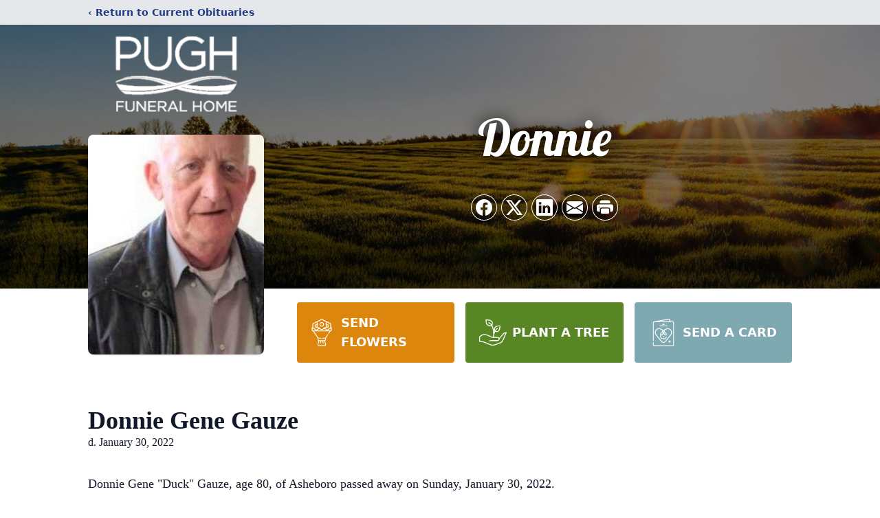

--- FILE ---
content_type: text/html; charset=utf-8
request_url: https://www.google.com/recaptcha/enterprise/anchor?ar=1&k=6LeLArQfAAAAAB9wyH7QYxy1-zpJeUvPSn38BvoO&co=aHR0cHM6Ly93d3cucHVnaGZ1bmVyYWxob21lLmNvbTo0NDM.&hl=en&type=image&v=PoyoqOPhxBO7pBk68S4YbpHZ&theme=light&size=invisible&badge=bottomright&anchor-ms=20000&execute-ms=30000&cb=2ezo0oat28rb
body_size: 48621
content:
<!DOCTYPE HTML><html dir="ltr" lang="en"><head><meta http-equiv="Content-Type" content="text/html; charset=UTF-8">
<meta http-equiv="X-UA-Compatible" content="IE=edge">
<title>reCAPTCHA</title>
<style type="text/css">
/* cyrillic-ext */
@font-face {
  font-family: 'Roboto';
  font-style: normal;
  font-weight: 400;
  font-stretch: 100%;
  src: url(//fonts.gstatic.com/s/roboto/v48/KFO7CnqEu92Fr1ME7kSn66aGLdTylUAMa3GUBHMdazTgWw.woff2) format('woff2');
  unicode-range: U+0460-052F, U+1C80-1C8A, U+20B4, U+2DE0-2DFF, U+A640-A69F, U+FE2E-FE2F;
}
/* cyrillic */
@font-face {
  font-family: 'Roboto';
  font-style: normal;
  font-weight: 400;
  font-stretch: 100%;
  src: url(//fonts.gstatic.com/s/roboto/v48/KFO7CnqEu92Fr1ME7kSn66aGLdTylUAMa3iUBHMdazTgWw.woff2) format('woff2');
  unicode-range: U+0301, U+0400-045F, U+0490-0491, U+04B0-04B1, U+2116;
}
/* greek-ext */
@font-face {
  font-family: 'Roboto';
  font-style: normal;
  font-weight: 400;
  font-stretch: 100%;
  src: url(//fonts.gstatic.com/s/roboto/v48/KFO7CnqEu92Fr1ME7kSn66aGLdTylUAMa3CUBHMdazTgWw.woff2) format('woff2');
  unicode-range: U+1F00-1FFF;
}
/* greek */
@font-face {
  font-family: 'Roboto';
  font-style: normal;
  font-weight: 400;
  font-stretch: 100%;
  src: url(//fonts.gstatic.com/s/roboto/v48/KFO7CnqEu92Fr1ME7kSn66aGLdTylUAMa3-UBHMdazTgWw.woff2) format('woff2');
  unicode-range: U+0370-0377, U+037A-037F, U+0384-038A, U+038C, U+038E-03A1, U+03A3-03FF;
}
/* math */
@font-face {
  font-family: 'Roboto';
  font-style: normal;
  font-weight: 400;
  font-stretch: 100%;
  src: url(//fonts.gstatic.com/s/roboto/v48/KFO7CnqEu92Fr1ME7kSn66aGLdTylUAMawCUBHMdazTgWw.woff2) format('woff2');
  unicode-range: U+0302-0303, U+0305, U+0307-0308, U+0310, U+0312, U+0315, U+031A, U+0326-0327, U+032C, U+032F-0330, U+0332-0333, U+0338, U+033A, U+0346, U+034D, U+0391-03A1, U+03A3-03A9, U+03B1-03C9, U+03D1, U+03D5-03D6, U+03F0-03F1, U+03F4-03F5, U+2016-2017, U+2034-2038, U+203C, U+2040, U+2043, U+2047, U+2050, U+2057, U+205F, U+2070-2071, U+2074-208E, U+2090-209C, U+20D0-20DC, U+20E1, U+20E5-20EF, U+2100-2112, U+2114-2115, U+2117-2121, U+2123-214F, U+2190, U+2192, U+2194-21AE, U+21B0-21E5, U+21F1-21F2, U+21F4-2211, U+2213-2214, U+2216-22FF, U+2308-230B, U+2310, U+2319, U+231C-2321, U+2336-237A, U+237C, U+2395, U+239B-23B7, U+23D0, U+23DC-23E1, U+2474-2475, U+25AF, U+25B3, U+25B7, U+25BD, U+25C1, U+25CA, U+25CC, U+25FB, U+266D-266F, U+27C0-27FF, U+2900-2AFF, U+2B0E-2B11, U+2B30-2B4C, U+2BFE, U+3030, U+FF5B, U+FF5D, U+1D400-1D7FF, U+1EE00-1EEFF;
}
/* symbols */
@font-face {
  font-family: 'Roboto';
  font-style: normal;
  font-weight: 400;
  font-stretch: 100%;
  src: url(//fonts.gstatic.com/s/roboto/v48/KFO7CnqEu92Fr1ME7kSn66aGLdTylUAMaxKUBHMdazTgWw.woff2) format('woff2');
  unicode-range: U+0001-000C, U+000E-001F, U+007F-009F, U+20DD-20E0, U+20E2-20E4, U+2150-218F, U+2190, U+2192, U+2194-2199, U+21AF, U+21E6-21F0, U+21F3, U+2218-2219, U+2299, U+22C4-22C6, U+2300-243F, U+2440-244A, U+2460-24FF, U+25A0-27BF, U+2800-28FF, U+2921-2922, U+2981, U+29BF, U+29EB, U+2B00-2BFF, U+4DC0-4DFF, U+FFF9-FFFB, U+10140-1018E, U+10190-1019C, U+101A0, U+101D0-101FD, U+102E0-102FB, U+10E60-10E7E, U+1D2C0-1D2D3, U+1D2E0-1D37F, U+1F000-1F0FF, U+1F100-1F1AD, U+1F1E6-1F1FF, U+1F30D-1F30F, U+1F315, U+1F31C, U+1F31E, U+1F320-1F32C, U+1F336, U+1F378, U+1F37D, U+1F382, U+1F393-1F39F, U+1F3A7-1F3A8, U+1F3AC-1F3AF, U+1F3C2, U+1F3C4-1F3C6, U+1F3CA-1F3CE, U+1F3D4-1F3E0, U+1F3ED, U+1F3F1-1F3F3, U+1F3F5-1F3F7, U+1F408, U+1F415, U+1F41F, U+1F426, U+1F43F, U+1F441-1F442, U+1F444, U+1F446-1F449, U+1F44C-1F44E, U+1F453, U+1F46A, U+1F47D, U+1F4A3, U+1F4B0, U+1F4B3, U+1F4B9, U+1F4BB, U+1F4BF, U+1F4C8-1F4CB, U+1F4D6, U+1F4DA, U+1F4DF, U+1F4E3-1F4E6, U+1F4EA-1F4ED, U+1F4F7, U+1F4F9-1F4FB, U+1F4FD-1F4FE, U+1F503, U+1F507-1F50B, U+1F50D, U+1F512-1F513, U+1F53E-1F54A, U+1F54F-1F5FA, U+1F610, U+1F650-1F67F, U+1F687, U+1F68D, U+1F691, U+1F694, U+1F698, U+1F6AD, U+1F6B2, U+1F6B9-1F6BA, U+1F6BC, U+1F6C6-1F6CF, U+1F6D3-1F6D7, U+1F6E0-1F6EA, U+1F6F0-1F6F3, U+1F6F7-1F6FC, U+1F700-1F7FF, U+1F800-1F80B, U+1F810-1F847, U+1F850-1F859, U+1F860-1F887, U+1F890-1F8AD, U+1F8B0-1F8BB, U+1F8C0-1F8C1, U+1F900-1F90B, U+1F93B, U+1F946, U+1F984, U+1F996, U+1F9E9, U+1FA00-1FA6F, U+1FA70-1FA7C, U+1FA80-1FA89, U+1FA8F-1FAC6, U+1FACE-1FADC, U+1FADF-1FAE9, U+1FAF0-1FAF8, U+1FB00-1FBFF;
}
/* vietnamese */
@font-face {
  font-family: 'Roboto';
  font-style: normal;
  font-weight: 400;
  font-stretch: 100%;
  src: url(//fonts.gstatic.com/s/roboto/v48/KFO7CnqEu92Fr1ME7kSn66aGLdTylUAMa3OUBHMdazTgWw.woff2) format('woff2');
  unicode-range: U+0102-0103, U+0110-0111, U+0128-0129, U+0168-0169, U+01A0-01A1, U+01AF-01B0, U+0300-0301, U+0303-0304, U+0308-0309, U+0323, U+0329, U+1EA0-1EF9, U+20AB;
}
/* latin-ext */
@font-face {
  font-family: 'Roboto';
  font-style: normal;
  font-weight: 400;
  font-stretch: 100%;
  src: url(//fonts.gstatic.com/s/roboto/v48/KFO7CnqEu92Fr1ME7kSn66aGLdTylUAMa3KUBHMdazTgWw.woff2) format('woff2');
  unicode-range: U+0100-02BA, U+02BD-02C5, U+02C7-02CC, U+02CE-02D7, U+02DD-02FF, U+0304, U+0308, U+0329, U+1D00-1DBF, U+1E00-1E9F, U+1EF2-1EFF, U+2020, U+20A0-20AB, U+20AD-20C0, U+2113, U+2C60-2C7F, U+A720-A7FF;
}
/* latin */
@font-face {
  font-family: 'Roboto';
  font-style: normal;
  font-weight: 400;
  font-stretch: 100%;
  src: url(//fonts.gstatic.com/s/roboto/v48/KFO7CnqEu92Fr1ME7kSn66aGLdTylUAMa3yUBHMdazQ.woff2) format('woff2');
  unicode-range: U+0000-00FF, U+0131, U+0152-0153, U+02BB-02BC, U+02C6, U+02DA, U+02DC, U+0304, U+0308, U+0329, U+2000-206F, U+20AC, U+2122, U+2191, U+2193, U+2212, U+2215, U+FEFF, U+FFFD;
}
/* cyrillic-ext */
@font-face {
  font-family: 'Roboto';
  font-style: normal;
  font-weight: 500;
  font-stretch: 100%;
  src: url(//fonts.gstatic.com/s/roboto/v48/KFO7CnqEu92Fr1ME7kSn66aGLdTylUAMa3GUBHMdazTgWw.woff2) format('woff2');
  unicode-range: U+0460-052F, U+1C80-1C8A, U+20B4, U+2DE0-2DFF, U+A640-A69F, U+FE2E-FE2F;
}
/* cyrillic */
@font-face {
  font-family: 'Roboto';
  font-style: normal;
  font-weight: 500;
  font-stretch: 100%;
  src: url(//fonts.gstatic.com/s/roboto/v48/KFO7CnqEu92Fr1ME7kSn66aGLdTylUAMa3iUBHMdazTgWw.woff2) format('woff2');
  unicode-range: U+0301, U+0400-045F, U+0490-0491, U+04B0-04B1, U+2116;
}
/* greek-ext */
@font-face {
  font-family: 'Roboto';
  font-style: normal;
  font-weight: 500;
  font-stretch: 100%;
  src: url(//fonts.gstatic.com/s/roboto/v48/KFO7CnqEu92Fr1ME7kSn66aGLdTylUAMa3CUBHMdazTgWw.woff2) format('woff2');
  unicode-range: U+1F00-1FFF;
}
/* greek */
@font-face {
  font-family: 'Roboto';
  font-style: normal;
  font-weight: 500;
  font-stretch: 100%;
  src: url(//fonts.gstatic.com/s/roboto/v48/KFO7CnqEu92Fr1ME7kSn66aGLdTylUAMa3-UBHMdazTgWw.woff2) format('woff2');
  unicode-range: U+0370-0377, U+037A-037F, U+0384-038A, U+038C, U+038E-03A1, U+03A3-03FF;
}
/* math */
@font-face {
  font-family: 'Roboto';
  font-style: normal;
  font-weight: 500;
  font-stretch: 100%;
  src: url(//fonts.gstatic.com/s/roboto/v48/KFO7CnqEu92Fr1ME7kSn66aGLdTylUAMawCUBHMdazTgWw.woff2) format('woff2');
  unicode-range: U+0302-0303, U+0305, U+0307-0308, U+0310, U+0312, U+0315, U+031A, U+0326-0327, U+032C, U+032F-0330, U+0332-0333, U+0338, U+033A, U+0346, U+034D, U+0391-03A1, U+03A3-03A9, U+03B1-03C9, U+03D1, U+03D5-03D6, U+03F0-03F1, U+03F4-03F5, U+2016-2017, U+2034-2038, U+203C, U+2040, U+2043, U+2047, U+2050, U+2057, U+205F, U+2070-2071, U+2074-208E, U+2090-209C, U+20D0-20DC, U+20E1, U+20E5-20EF, U+2100-2112, U+2114-2115, U+2117-2121, U+2123-214F, U+2190, U+2192, U+2194-21AE, U+21B0-21E5, U+21F1-21F2, U+21F4-2211, U+2213-2214, U+2216-22FF, U+2308-230B, U+2310, U+2319, U+231C-2321, U+2336-237A, U+237C, U+2395, U+239B-23B7, U+23D0, U+23DC-23E1, U+2474-2475, U+25AF, U+25B3, U+25B7, U+25BD, U+25C1, U+25CA, U+25CC, U+25FB, U+266D-266F, U+27C0-27FF, U+2900-2AFF, U+2B0E-2B11, U+2B30-2B4C, U+2BFE, U+3030, U+FF5B, U+FF5D, U+1D400-1D7FF, U+1EE00-1EEFF;
}
/* symbols */
@font-face {
  font-family: 'Roboto';
  font-style: normal;
  font-weight: 500;
  font-stretch: 100%;
  src: url(//fonts.gstatic.com/s/roboto/v48/KFO7CnqEu92Fr1ME7kSn66aGLdTylUAMaxKUBHMdazTgWw.woff2) format('woff2');
  unicode-range: U+0001-000C, U+000E-001F, U+007F-009F, U+20DD-20E0, U+20E2-20E4, U+2150-218F, U+2190, U+2192, U+2194-2199, U+21AF, U+21E6-21F0, U+21F3, U+2218-2219, U+2299, U+22C4-22C6, U+2300-243F, U+2440-244A, U+2460-24FF, U+25A0-27BF, U+2800-28FF, U+2921-2922, U+2981, U+29BF, U+29EB, U+2B00-2BFF, U+4DC0-4DFF, U+FFF9-FFFB, U+10140-1018E, U+10190-1019C, U+101A0, U+101D0-101FD, U+102E0-102FB, U+10E60-10E7E, U+1D2C0-1D2D3, U+1D2E0-1D37F, U+1F000-1F0FF, U+1F100-1F1AD, U+1F1E6-1F1FF, U+1F30D-1F30F, U+1F315, U+1F31C, U+1F31E, U+1F320-1F32C, U+1F336, U+1F378, U+1F37D, U+1F382, U+1F393-1F39F, U+1F3A7-1F3A8, U+1F3AC-1F3AF, U+1F3C2, U+1F3C4-1F3C6, U+1F3CA-1F3CE, U+1F3D4-1F3E0, U+1F3ED, U+1F3F1-1F3F3, U+1F3F5-1F3F7, U+1F408, U+1F415, U+1F41F, U+1F426, U+1F43F, U+1F441-1F442, U+1F444, U+1F446-1F449, U+1F44C-1F44E, U+1F453, U+1F46A, U+1F47D, U+1F4A3, U+1F4B0, U+1F4B3, U+1F4B9, U+1F4BB, U+1F4BF, U+1F4C8-1F4CB, U+1F4D6, U+1F4DA, U+1F4DF, U+1F4E3-1F4E6, U+1F4EA-1F4ED, U+1F4F7, U+1F4F9-1F4FB, U+1F4FD-1F4FE, U+1F503, U+1F507-1F50B, U+1F50D, U+1F512-1F513, U+1F53E-1F54A, U+1F54F-1F5FA, U+1F610, U+1F650-1F67F, U+1F687, U+1F68D, U+1F691, U+1F694, U+1F698, U+1F6AD, U+1F6B2, U+1F6B9-1F6BA, U+1F6BC, U+1F6C6-1F6CF, U+1F6D3-1F6D7, U+1F6E0-1F6EA, U+1F6F0-1F6F3, U+1F6F7-1F6FC, U+1F700-1F7FF, U+1F800-1F80B, U+1F810-1F847, U+1F850-1F859, U+1F860-1F887, U+1F890-1F8AD, U+1F8B0-1F8BB, U+1F8C0-1F8C1, U+1F900-1F90B, U+1F93B, U+1F946, U+1F984, U+1F996, U+1F9E9, U+1FA00-1FA6F, U+1FA70-1FA7C, U+1FA80-1FA89, U+1FA8F-1FAC6, U+1FACE-1FADC, U+1FADF-1FAE9, U+1FAF0-1FAF8, U+1FB00-1FBFF;
}
/* vietnamese */
@font-face {
  font-family: 'Roboto';
  font-style: normal;
  font-weight: 500;
  font-stretch: 100%;
  src: url(//fonts.gstatic.com/s/roboto/v48/KFO7CnqEu92Fr1ME7kSn66aGLdTylUAMa3OUBHMdazTgWw.woff2) format('woff2');
  unicode-range: U+0102-0103, U+0110-0111, U+0128-0129, U+0168-0169, U+01A0-01A1, U+01AF-01B0, U+0300-0301, U+0303-0304, U+0308-0309, U+0323, U+0329, U+1EA0-1EF9, U+20AB;
}
/* latin-ext */
@font-face {
  font-family: 'Roboto';
  font-style: normal;
  font-weight: 500;
  font-stretch: 100%;
  src: url(//fonts.gstatic.com/s/roboto/v48/KFO7CnqEu92Fr1ME7kSn66aGLdTylUAMa3KUBHMdazTgWw.woff2) format('woff2');
  unicode-range: U+0100-02BA, U+02BD-02C5, U+02C7-02CC, U+02CE-02D7, U+02DD-02FF, U+0304, U+0308, U+0329, U+1D00-1DBF, U+1E00-1E9F, U+1EF2-1EFF, U+2020, U+20A0-20AB, U+20AD-20C0, U+2113, U+2C60-2C7F, U+A720-A7FF;
}
/* latin */
@font-face {
  font-family: 'Roboto';
  font-style: normal;
  font-weight: 500;
  font-stretch: 100%;
  src: url(//fonts.gstatic.com/s/roboto/v48/KFO7CnqEu92Fr1ME7kSn66aGLdTylUAMa3yUBHMdazQ.woff2) format('woff2');
  unicode-range: U+0000-00FF, U+0131, U+0152-0153, U+02BB-02BC, U+02C6, U+02DA, U+02DC, U+0304, U+0308, U+0329, U+2000-206F, U+20AC, U+2122, U+2191, U+2193, U+2212, U+2215, U+FEFF, U+FFFD;
}
/* cyrillic-ext */
@font-face {
  font-family: 'Roboto';
  font-style: normal;
  font-weight: 900;
  font-stretch: 100%;
  src: url(//fonts.gstatic.com/s/roboto/v48/KFO7CnqEu92Fr1ME7kSn66aGLdTylUAMa3GUBHMdazTgWw.woff2) format('woff2');
  unicode-range: U+0460-052F, U+1C80-1C8A, U+20B4, U+2DE0-2DFF, U+A640-A69F, U+FE2E-FE2F;
}
/* cyrillic */
@font-face {
  font-family: 'Roboto';
  font-style: normal;
  font-weight: 900;
  font-stretch: 100%;
  src: url(//fonts.gstatic.com/s/roboto/v48/KFO7CnqEu92Fr1ME7kSn66aGLdTylUAMa3iUBHMdazTgWw.woff2) format('woff2');
  unicode-range: U+0301, U+0400-045F, U+0490-0491, U+04B0-04B1, U+2116;
}
/* greek-ext */
@font-face {
  font-family: 'Roboto';
  font-style: normal;
  font-weight: 900;
  font-stretch: 100%;
  src: url(//fonts.gstatic.com/s/roboto/v48/KFO7CnqEu92Fr1ME7kSn66aGLdTylUAMa3CUBHMdazTgWw.woff2) format('woff2');
  unicode-range: U+1F00-1FFF;
}
/* greek */
@font-face {
  font-family: 'Roboto';
  font-style: normal;
  font-weight: 900;
  font-stretch: 100%;
  src: url(//fonts.gstatic.com/s/roboto/v48/KFO7CnqEu92Fr1ME7kSn66aGLdTylUAMa3-UBHMdazTgWw.woff2) format('woff2');
  unicode-range: U+0370-0377, U+037A-037F, U+0384-038A, U+038C, U+038E-03A1, U+03A3-03FF;
}
/* math */
@font-face {
  font-family: 'Roboto';
  font-style: normal;
  font-weight: 900;
  font-stretch: 100%;
  src: url(//fonts.gstatic.com/s/roboto/v48/KFO7CnqEu92Fr1ME7kSn66aGLdTylUAMawCUBHMdazTgWw.woff2) format('woff2');
  unicode-range: U+0302-0303, U+0305, U+0307-0308, U+0310, U+0312, U+0315, U+031A, U+0326-0327, U+032C, U+032F-0330, U+0332-0333, U+0338, U+033A, U+0346, U+034D, U+0391-03A1, U+03A3-03A9, U+03B1-03C9, U+03D1, U+03D5-03D6, U+03F0-03F1, U+03F4-03F5, U+2016-2017, U+2034-2038, U+203C, U+2040, U+2043, U+2047, U+2050, U+2057, U+205F, U+2070-2071, U+2074-208E, U+2090-209C, U+20D0-20DC, U+20E1, U+20E5-20EF, U+2100-2112, U+2114-2115, U+2117-2121, U+2123-214F, U+2190, U+2192, U+2194-21AE, U+21B0-21E5, U+21F1-21F2, U+21F4-2211, U+2213-2214, U+2216-22FF, U+2308-230B, U+2310, U+2319, U+231C-2321, U+2336-237A, U+237C, U+2395, U+239B-23B7, U+23D0, U+23DC-23E1, U+2474-2475, U+25AF, U+25B3, U+25B7, U+25BD, U+25C1, U+25CA, U+25CC, U+25FB, U+266D-266F, U+27C0-27FF, U+2900-2AFF, U+2B0E-2B11, U+2B30-2B4C, U+2BFE, U+3030, U+FF5B, U+FF5D, U+1D400-1D7FF, U+1EE00-1EEFF;
}
/* symbols */
@font-face {
  font-family: 'Roboto';
  font-style: normal;
  font-weight: 900;
  font-stretch: 100%;
  src: url(//fonts.gstatic.com/s/roboto/v48/KFO7CnqEu92Fr1ME7kSn66aGLdTylUAMaxKUBHMdazTgWw.woff2) format('woff2');
  unicode-range: U+0001-000C, U+000E-001F, U+007F-009F, U+20DD-20E0, U+20E2-20E4, U+2150-218F, U+2190, U+2192, U+2194-2199, U+21AF, U+21E6-21F0, U+21F3, U+2218-2219, U+2299, U+22C4-22C6, U+2300-243F, U+2440-244A, U+2460-24FF, U+25A0-27BF, U+2800-28FF, U+2921-2922, U+2981, U+29BF, U+29EB, U+2B00-2BFF, U+4DC0-4DFF, U+FFF9-FFFB, U+10140-1018E, U+10190-1019C, U+101A0, U+101D0-101FD, U+102E0-102FB, U+10E60-10E7E, U+1D2C0-1D2D3, U+1D2E0-1D37F, U+1F000-1F0FF, U+1F100-1F1AD, U+1F1E6-1F1FF, U+1F30D-1F30F, U+1F315, U+1F31C, U+1F31E, U+1F320-1F32C, U+1F336, U+1F378, U+1F37D, U+1F382, U+1F393-1F39F, U+1F3A7-1F3A8, U+1F3AC-1F3AF, U+1F3C2, U+1F3C4-1F3C6, U+1F3CA-1F3CE, U+1F3D4-1F3E0, U+1F3ED, U+1F3F1-1F3F3, U+1F3F5-1F3F7, U+1F408, U+1F415, U+1F41F, U+1F426, U+1F43F, U+1F441-1F442, U+1F444, U+1F446-1F449, U+1F44C-1F44E, U+1F453, U+1F46A, U+1F47D, U+1F4A3, U+1F4B0, U+1F4B3, U+1F4B9, U+1F4BB, U+1F4BF, U+1F4C8-1F4CB, U+1F4D6, U+1F4DA, U+1F4DF, U+1F4E3-1F4E6, U+1F4EA-1F4ED, U+1F4F7, U+1F4F9-1F4FB, U+1F4FD-1F4FE, U+1F503, U+1F507-1F50B, U+1F50D, U+1F512-1F513, U+1F53E-1F54A, U+1F54F-1F5FA, U+1F610, U+1F650-1F67F, U+1F687, U+1F68D, U+1F691, U+1F694, U+1F698, U+1F6AD, U+1F6B2, U+1F6B9-1F6BA, U+1F6BC, U+1F6C6-1F6CF, U+1F6D3-1F6D7, U+1F6E0-1F6EA, U+1F6F0-1F6F3, U+1F6F7-1F6FC, U+1F700-1F7FF, U+1F800-1F80B, U+1F810-1F847, U+1F850-1F859, U+1F860-1F887, U+1F890-1F8AD, U+1F8B0-1F8BB, U+1F8C0-1F8C1, U+1F900-1F90B, U+1F93B, U+1F946, U+1F984, U+1F996, U+1F9E9, U+1FA00-1FA6F, U+1FA70-1FA7C, U+1FA80-1FA89, U+1FA8F-1FAC6, U+1FACE-1FADC, U+1FADF-1FAE9, U+1FAF0-1FAF8, U+1FB00-1FBFF;
}
/* vietnamese */
@font-face {
  font-family: 'Roboto';
  font-style: normal;
  font-weight: 900;
  font-stretch: 100%;
  src: url(//fonts.gstatic.com/s/roboto/v48/KFO7CnqEu92Fr1ME7kSn66aGLdTylUAMa3OUBHMdazTgWw.woff2) format('woff2');
  unicode-range: U+0102-0103, U+0110-0111, U+0128-0129, U+0168-0169, U+01A0-01A1, U+01AF-01B0, U+0300-0301, U+0303-0304, U+0308-0309, U+0323, U+0329, U+1EA0-1EF9, U+20AB;
}
/* latin-ext */
@font-face {
  font-family: 'Roboto';
  font-style: normal;
  font-weight: 900;
  font-stretch: 100%;
  src: url(//fonts.gstatic.com/s/roboto/v48/KFO7CnqEu92Fr1ME7kSn66aGLdTylUAMa3KUBHMdazTgWw.woff2) format('woff2');
  unicode-range: U+0100-02BA, U+02BD-02C5, U+02C7-02CC, U+02CE-02D7, U+02DD-02FF, U+0304, U+0308, U+0329, U+1D00-1DBF, U+1E00-1E9F, U+1EF2-1EFF, U+2020, U+20A0-20AB, U+20AD-20C0, U+2113, U+2C60-2C7F, U+A720-A7FF;
}
/* latin */
@font-face {
  font-family: 'Roboto';
  font-style: normal;
  font-weight: 900;
  font-stretch: 100%;
  src: url(//fonts.gstatic.com/s/roboto/v48/KFO7CnqEu92Fr1ME7kSn66aGLdTylUAMa3yUBHMdazQ.woff2) format('woff2');
  unicode-range: U+0000-00FF, U+0131, U+0152-0153, U+02BB-02BC, U+02C6, U+02DA, U+02DC, U+0304, U+0308, U+0329, U+2000-206F, U+20AC, U+2122, U+2191, U+2193, U+2212, U+2215, U+FEFF, U+FFFD;
}

</style>
<link rel="stylesheet" type="text/css" href="https://www.gstatic.com/recaptcha/releases/PoyoqOPhxBO7pBk68S4YbpHZ/styles__ltr.css">
<script nonce="1TtNrNQ8W2KsDfsCeb8hWw" type="text/javascript">window['__recaptcha_api'] = 'https://www.google.com/recaptcha/enterprise/';</script>
<script type="text/javascript" src="https://www.gstatic.com/recaptcha/releases/PoyoqOPhxBO7pBk68S4YbpHZ/recaptcha__en.js" nonce="1TtNrNQ8W2KsDfsCeb8hWw">
      
    </script></head>
<body><div id="rc-anchor-alert" class="rc-anchor-alert"></div>
<input type="hidden" id="recaptcha-token" value="[base64]">
<script type="text/javascript" nonce="1TtNrNQ8W2KsDfsCeb8hWw">
      recaptcha.anchor.Main.init("[\x22ainput\x22,[\x22bgdata\x22,\x22\x22,\[base64]/[base64]/[base64]/bmV3IHJbeF0oY1swXSk6RT09Mj9uZXcgclt4XShjWzBdLGNbMV0pOkU9PTM/bmV3IHJbeF0oY1swXSxjWzFdLGNbMl0pOkU9PTQ/[base64]/[base64]/[base64]/[base64]/[base64]/[base64]/[base64]/[base64]\x22,\[base64]\x22,\[base64]/DqDZLw5Ffw6nDkVrDrTTCtMKDwotUK8O1JsKfPhjCtMKadsKgw6Flw73Cjw9iwpIHNmnDmChkw4wvPgZNZEXCrcK/wpPDp8ODcCRzwoLCpnMVVMO9PTlEw49AwovCj07CmVLDsUzCtMO3wosEw71BwqHCgMOZR8OIdAnCvcK4wqY+w4JWw7duw7VRw4QWwrRaw5QcFUJXw4E2G2UlXS/[base64]/[base64]/DhMO7EytDw7bCqG9SwoosVsK2CMOEWhh2wqtdcsKmDHQTwpIOwp3DjcKUMMO4cyLCrxTCmW3DrXTDkcOBw4HDv8OVwpxYB8OXEBJDaGgzAgnCr1HCmSHCmFjDi3AgEMKmEMK7wpDCmxPDknzDl8KTfB7DlsKlKMO/worDisKbbsO5HcKRw5MFMXk9w5fDmlvCnMKlw7DCqzPCpnbDsAVYw6HCusO1wpAZRsKew7fCvRPDlMOJPibDjsOPwrQBYCNRK8O2ZGZIw6B4XcOUwo/CpMK0AcKuw5DDpcK/[base64]/w4nDkcOGw5kgwoQ/[base64]/Cq03CjWdZwq1gw4fCh8OFazxrK3J/asO/eMKedsK5w6HCs8ONwrI1wrYAdWDCkMObOAY7wqDCrMKuYTNvb8OiCX7CgU8OwrkuPMObw5ArwppvJ1hjDhQSw7UPBcK/w53DhQc5VBbCkMKATmzChcOGw7xmAD5uNEHDi0HCiMKZw6/[base64]/[base64]/wqfDsMOtwpdQFsKQwo1nD8O8wrAXJTwowqh7w6PCicO1McOcwp7DosOhw4bCs8OWel0AEyPCtxdRHsOzw4XDpBvDhxjDkjLDscOPwqIkCQ/Di1/[base64]/[base64]/DmcKWaUoswpEKwpHDpcK/S8KwQiLCkylpw5UQIFLCrX0RdsOXwqnDgkvCpFpDdsOeXiMowoHDrXIiw5hpVMK6wo3DnMOiHsOuwp/CghbCpTNGw4lKw4/[base64]/w73CtsOSJcK+CD42WMKoMj/CsMKcIkRowq4ZwoVPeMOKYsKOZRRow4AQw7vCsMKBZzfChcKIwrvDpUEXA8OGeFMcIcOQFzvCj8Ond8KDZsKQGFrCmXTCj8K/[base64]/DlMKQw4hIwrDCmmQ7CMOyeWUxwpx1PcOlYTnCsMKXeQXDlQw8w5NOGcKjOMOEw5Via8KmbXvDj0gPw6Usw6xRCRVqCsOjZMKvwplWcsK9TsO5anFvwqrCljrDrcKNwqhiB0krYhk1w4rDsMOQwpTCuMOycD/DtGd1KsK2w4cBZsOkw57CpREMw4rCn8KkJQpFwoYzU8OPCMKVw4JZM0DDkVhbZ8OWKBPCiMKjPMOeRlvDlFnDjsOCQRUXw5xVwoTCiwrChEvCljLDn8KIw5PCoMKOY8KAw7tjVMOrw6Ijw6pxRcOjTB/Cv1Ayw5/DjcKfw6rDgXbCgkzDjy5DNsOIR8KqFC/DtsODw4hLw5McWS3Csi7DoMKNwqrDssOZwr3DnMKFw63CsXDDj2EGFQnDo3Ftw6fCkcOVP2YpTBN7w5/CrsOAw5wrRcOLQ8OsKXMbwojDpsOvwo3CjsOxYy3ClsKNw4V2w7fDsCAxC8OHw6FCGj/DkcK3D8OZEgrCiyElEltGScKJfMKJwowhEMOOwrvCtCJDwp/[base64]/DicKBw7BBwrVTw5HCgCR5WsKZwqPDjMOWw5jDv1fCrMKNcxc/woIZacKew6MKPQvCsE3CvXQQwrXDuRXDkFLCjsKwfsO9wpdkwobDl3zClWXDm8KCJRPDpsOzeMKuw4DDgCx2JXPCkMKJYkLCuH1sw7/DjsKLX3jDlcOhwroHwpArF8KXB8KrcVrChlLCtmZXw7FbP3HChMKsw4DDgsOIw77CnMOqw7ArwqxWwp/CuMKow4HCoMOxwod1w6fCsD3CukBMw7nDtMKdw7LDpMOXwqvCicKpBU/CscK2PW82L8K2DcKzGQfChsKnw7BNw7PCmsOUwrfDug5ERMKnGsK/wr7Ch8KVNlPCnD5ewqvDl8OkwrbDp8KuwrYlw6UqwpHDssOow4rDo8KrCsOyQBTCgMKFP8ORSVnDmsOjG07CrcKYdGLCu8KDWMOKUsOewow8w7w+wq1LwpTCvAfCoMOxC8Kqw7/[base64]/DvBhxwq4Xw5rCn8OAEy8QVcOjHQfDoXHCnyVADHE7wrR5wqLCpgjDvTLDtX52wpPCjF3CgDBuwoZWwq3CnAXCj8Kyw64cV0ALHsOBw7PCoMOCwrXClMO6wrzDpTwbJcK5w71Yw7vCssK8BUwhwqjDsx9+R8K2w7/DpMKbGsOlw7NudMOcUcKLek4Aw4EKJ8Kvw6nCrgzDucOVbAJQM2MIwqzDgAhLw7HDlDB9AMKfwpdnFcOSw67DhgrDpcO9wojCqUs4DXXDr8KePQLDu1ZIeiLDjsOOw5DDisK0wrLDuzvCvsK8dRfCrMKpw4k2w6/Dt3Fhw6QABcKHT8K9wqvDu8Kte0Ftw4TDlhVWUhp/J8K+w6xQYcO5w7fCmBDDoypra8OgSQXDu8OVwr/Dt8O1woXDnkdGWV4iXwdmAsKew5hYQVjDtMKyGsKbQzDCigzCmRHCkcOiw5rDvTHDucKzw6fCs8KkPsKSPsOMGHXCp3wfcMKkw4LDpsKdwp3DoMKrw7x2w6dXw7/DksKzbMKXwpfCkWDCnMKedX3DsMO/wqA/BwbCv8KgfMKoCcKRw5vDvMK6JETDuA/Cq8KBw4x5wq1ow5EkYUUgESB8wpzCiifDhQUgbGlXw4YPRBEvNcKyPGN7w4MGPwgOwos/VcKaKsKcJDvDiVLDk8KNw6TCqlzCv8OwJg8oHDnCksKaw6jCqMKIGsOLLcO4w7TCrGPDhsOHDEbCosK7JsOVwobDs8OTZCDCvy/DsVPDu8ODQcOYQ8O9fMOawqkFG8OrwqHCqMKgABDDi3IYwqnCj1kjwqdyw6jDjsKvw4YAKcOVwr/Dmm3DjX/DlsKuF0FxV8Orw57DucK+N21Vw6LDlsKLwptLCsO8w6fDkX1+w53DnwFlwp/DuzRmwot2HMK4wrQ7w4dzdMK/a3vDuSBCe8KdwqXCjsOMwqnCl8Oow6hFTz/CmcKMwprCki1GUMOew7QkY8O5w4FtbMKFw4HDlixCw5grwqTCnSdbX8OLwrPDocOaPsKQw5jDusO/asOSwrrCgC1Pc3EbFA7CicOvw49HNMOhAzNiw6LDvU7CrQrDn30oacK/w7kaXsKUwq0Dw7HDssK3FT/DqsKyU3XCiHTCn8OYD8Kew6/[base64]/DtcOqwq3DmXd9w5XDvcOGw5jDkQ9Tw4FDcsO0WmPCs8Okw68cSMK9E1PDoXFfI0JzVcKFw5tfNiDDiHXCrntFFmhJSR7DrcOowozCn3DDliYqSB5+wqw5FXEzwrXCrMKPwqVew4B/w7XDp8K9wqsowphGwqHDkA3Crz/CnMKlwoTDqifCo1nDncOZwpUNwqpvwqR0NMOnwrjDqCUqWsK3w40QUMO+OcOpScK8chV6EMKnF8OmRFI+akZJw4Nxw47DtnAfScO8BE4rwoprJnbCjjXDjsOIwooCwr/CnsKswqzCuVLDv18nwrILYsOvw6xkw7rDhsOjMMKOwr/[base64]/DtMKBM8KZwrzDuTcCY8KOw7BawoE/wpdiwrcmd0fDtTjClsKGOMOew6ooWsKSwqPCj8Oew6ALwqMTQDgfwpvDuMO+WCJDVxXCgMOnw6Y9w6szRlsqw7LCgsOawrzDkUbCj8OmwpEpcMO/[base64]/CgsOLwpdXw6vCg8KhwpxwwpPCrMODw5bDtidqwrPCmTzDgsOSEkXCvwLDnBrDlBlAB8KRYErDrTo0w5wsw69hwo/Djk5OwpkawoXClcKNw6FnwqLDqsK7Omd3AMKSeMKYPcKKwpbDglzDphPDggQLwr/DsX/DmB1OEcKhw6XDoMKWw57Ck8KIw47DsMOFN8KZw6/DtA/[base64]/[base64]/[base64]/Cj8KFwpJFwqDDqsKOw63DsMKvKwsfwotHw6gYNTVCw6IeFcOQPcOAwr1FwoxHwo7CscKKw745K8KQwqfDqcK+F3/DmcK7ZgpIw7lhLl7CksOpVMO0wqLDo8KBwrrDqDwjw7jCkcK8wpA5w43CjRvCn8OtwrrCgcKTwqk/BxnCmW9+VsOoQcK8UMK3OMOobsOpw5tmJBTDv8O8NsOcAXZHBcKAw6Apw4jCicKLwpMzw7/DiMOjw5HDtkN5TTl6azFJGDrDssO7w6HCmcOzQhdcPznCj8KpJHBIw79ZWFEcw7slYBxYM8Klw4bDvBwrV8Oob8O4I8K4w5B7wrzDiD1Bw6/DrcOVWsKOJcKbIsOcwpIWGh/Ck3/Dn8K+W8OKZwLDlVMZcCN6wqcpw6XDisO9w4d9QMOewppWw7HCuAZswqfDpyjDk8OzBDNvw7olDx4Uw6vChXnCjsKYL8KIDw8DUsKMwrbCowjDnsKcZMKJwrTCoUHDoVYqN8KtPWXCksKvwp4zwqfDoW3DuA97w6N/dyrDicKFXsO+w5rDtxp2RjdaVMK6ZMKWIwzClcOjQ8KNwo5jf8KJwoxzVMKMw4QhAFXDv8OSw5fCqMKlw5gsUAlswqLDgEwaZGTCnwF4wohpwpzDumxewqEkQi9Gw7Nnwp/Di8OuwoXDizFpwokGFMKPw6R5C8KswrjCh8KnZ8Kjw5s8WEIkw5fDu8OnbRPDgcKqwpxRw6fDnFovwq5Ud8KOwq3CoMKGecKnGy3CsVFgFXrCisKkE0bDnUjCucKGw7vDs8O9w54fUSTCpTPCuVI3wp5+U8KhKsKJGWLDt8K5w4Yqwqt4aGnCkU/[base64]/CmsK5wp7DjsKWwqhgScK1A3RPwoMVd2J8wo0JwqzCrsKZw55xEcKlaMO8AsKHFULCilbCjRojw43CvsOMYBFjbWXDgyAPL1vCm8OYQmrDkHnDmnLCmi44w59HKTDDiMOvfcKOwonCrcKVw5rCpXcNEsKzSQPDp8KYw5/CsS/DmQvCrsODdsOfasKDw6MFwqrCtgpmJXZlw6F2wpNyO2J+eEBUw4IOw7hRw5LDhnspBnDCt8Kiw6ZRw7MYw6/[base64]/CnMKtGV9kHQfDhXN0w5kswr3CrsKbwr/DgnzDhcK4AMOqw7vCjzoiwrLCq1HDpFAncFjDvwZ3wpEzNsOMw4l0w7lHwrASw7o5w4FJC8O9w5Qaw4vDiQ09CXXCpMKZXsOgIMOBw5QRZcO7eTfCjFs0w6jDiR7Dm31Jw7Qaw54NADk3KAPDgC/DqcOXH8OjeBfDvcK7w7psDyNVw47CosKDcSTDlRVcw5fDl8Ocwr/DlsKtA8KvUkF1aRdEwrZdw6c9w5VdwrLCh1rDkW/DpDBPw4nDonsGw74rT3hbwqLCjTDDsMOGPRJ9fEDDkzHDqsKsb3vDgsOkw6RjBSQtwooAbcOxGsKOwp12w6VwUcOUdsOZwrJawpHDuVDCl8Kgwowzd8Kxw7dgQWzCo1dLOcOoc8O/CcOdf8KMaHLCsiXDkFDDql/DhxjDpcOBw4BlwoVQwq/Cp8KJw7jChGtHwpARG8K3woHDrcKswpXCpyk9dsKsc8KYw4UcAC/DgMOEwog+UcK8VsOqEmXDusK8w7BMCFRHbzzCmi/[base64]/DhkdKdcK5w7QtcMOJwooRVVTDrMKTNhhaK8KCw7TDil7Cum03L3N7w6bCncO6RsOKw6lGwo14wpglw55yKsO/w7fCqsOQcSfDksOlw5rCgcK8LgDCq8OPwr7DpxPDiEvCvsOlTwN4TcK1w6kbw5zDsELCgsOIM8KuDEPDpFjDqMKQEcO6cUcjw64wSsOrwrVcE8OBB2ERwp3CqcKSw6Z/wowpc0zDi3sZwonDjcKwwpXDvsKFwo9dFTPCssKnEHAWw43Dr8KnH3U4CMOfwrfCpj/DicOZdEEawrvCksK5IcOMZxDCn8OAw6HDusKuw4vDhGFkw4kmXhNIw55KS1FuEWDDo8OHDk/CiRTCrmfDjcOpBmzDn8KKNC/CvF/ChmMcDMOjwqnDsUDDjVcZPWPDsUHDm8KHwqUfJmkScMOpesKRw4vClsOTPRbDvjHChMOJL8KAw43Di8K7RTfDtVTCmlxCwoDDtsKvEsOgbWl+OV/Cl8KYFsOkccKHIX/CgsKHCMKUGAHDkTvCs8K+GcK+wqZGwqDClsORw4nDqzILF1vDmEURwpPCm8KObsKJworDgjDCkcKGwrbCicKFNl7Cg8OmO1wnw48bW2TCucODwr7Dm8OdaQAiwrl/w7/Du3Nowp8YWEzCrCJHwpjDiQ/[base64]/DtXILLxEsw5vCkDbCvkMGw4MrNApZwoVBSsOYwrd/w4vDjMOBPMKuByUaS0HDuMOyFTADCcKwwrZpLcOew6jDv08WKMKMAsOVw7/DthjDk8Oqw5E+GMOGw5zDmz1zwojClMOrwrgwGX9WacKBXgDCiF9/wrskw4zCkS7CmF3DvcKpw5MSwr/DtzfCg8Kfw77DhSjDo8K2MMOyw5czd0rCg8KTHSAEwrVIw5/CosKVwrzCpsKyRMOhwpRPMGHCmcO6ecO5aMO8bMKowqnDgijDl8KAw6XCsgp8bXYsw4VicU3CksOyB1p7O1hWwrRgw7PCn8OkLzPChMOyFUrDpcOUw6fDlEfCgsKaQcKpScKowo5hwoR2w5HDmQPCklXCrMKEw5NjW2NZI8KQwqTDsF7DlsKiLhjDk0Jpwr/CkMOFwoIewoDCpMOvwpfDjx7DuFcjXUvDkB8/LcKDS8KZw5M4S8KCasORGUwLw6DCtcOYTjHCiMKOwpgNVlfDk8Ozw44ow5QscsONKcKLTQTCmUM/AMKBw7LClwhGXsKzQcKkw4M7BsOPwr8OFF4rwrs8PDnCtcO8w7hCeUzDvkpIODrDoDAjJsOPworChyAQw6nDocOSw7UgCcKQw6LDg8OwO8OOw7/DuRnCiU0BcMKXw6gqwoJuacKKwoEBP8KNw5/ChSpcCCbCtz5RdipGw5rCjFfCvMKfw7jDjXoKNcKtYyDCtgvDkgzDp1zCviHDqsKlw6rDvBJ7wpA7GsOMwrvCjjXCmMO4XsOpw47DgHUWRkzDpcObwpTDgWFUKHbDkcKgecOuw512wpfDvMKMXU7CuTrDvR7ChcKLwrzDoW9EU8OJEMOhCsKEw4p+wo/ChQzDjcO6w4o6KcKET8K6PMK8csK+w4hcw5gwwpFGV8OuwoHDrMKGw5tywpTDoMOhw4FnwoMFwqYnw5DDnmBGw5k+w6vDr8KMwr7CoTDCrWfCpg3DnS/DucOEwpvDpcORwpRafxg6BUpfQnLCpSvDo8Oxw7XCq8KiR8Khw51cLjfCsnEuRQ/DllJuasOGM8KzC2/CiT7Dn1rCgUzDqTLCjMOxMVpfw73DtMOxC2zCu8KwMMObwoB/wqLDnsOhwrDCqMO4w6nDhMOUNsKkeFXDscKTTVkfw4XCnyLClMKJG8Kkwox5wqnCsMOUw5opwq/DjEw4OMOLw7IgFRsRSX8fZlseesOiw6N1dFbDo2DCvykZFyHCtMOsw4dVZFt1woEtVUdnDQVnw4Zkw5ZVwoMEwpbDpjXDoB/DqDHCtS7CrxFMGhsjVUDCuDxcFMOXwrvDi2rDmMO4dMOoZMOEw57Dj8OfMMKsw4A7wofDjhbDpMK6RxESVzA6wrxrEwIVw5IdwrtkMsK5OMOpwpQQM2TCiRbDg3/[base64]/Dv8K4PwRLdsO4AT4OX8KUw7nDigROwql5fBPDuGdvby7DgcOwwprCv8KHP1fCp2RgYBDCgHXCnMKkEmHDmFI/[base64]/Pk84woUUNijCs0/Cs8OfUMK/[base64]/CmsOucMOdwpYxesOLwo/DkcO9wpECwrjCujXCliJQFyYNDSQuQcOgK2XCoyHCtcOVwqbChcO8w6Mcw67CqlBcwqFHwovDu8KQdyYEFMK+YsKETMOJwqbDocOAw7zCjCPDrQ93PMOSEsK0e8KoF8O9w6fDv3MOwpjCvnojwqkVw6wYw73Ch8KkwqLDo0nCr1XDtsONLD3DpH/CkMKJA39nw6NIw7TDkcOww4Z2MjjCo8OGN0FXC1sbCcOJwqxawoJMLjx0w45cw4XCjMOMw5nDlMO2w69oTcKjw7NYw5fDisO1w4xYWcOXaCLCj8OIwqMDCMKEw7XDlMO0VMOEw7gywrIOw4ZvwrfDqcK5w4gcw43Col/DmGk1w47Dmx7CsShcC3DCvF/ClsOSw47CmijCm8K1w7LDuEbDhsOLJsKRw7PCrsKwVhNlwqbDgMOnZkHDul1+w43Dgy8nw7Mob3zCqShaw6ZNDwvDhUrDvnHCvAIwIExPOsOrw70BIMKtAHHDgsOPwp7CssOQG8OsOsKPw73DoTXDiMOFa3Vfwr/DkSbDlMK7GsOLFsOmw7/DrMODP8OFw77DmcONdMOUw63CscKRwpvCu8OEUzECw5/Dih3DosKHw4xcbcKvw45WXsOvAsOdQCvCusOwLsOCW8OZwqs6QsKlwpjDmUhYwpwUDTMdPMOwVC7Cj2ENB8OvacOKw4rDhwfCsk7DuWc0w7vClj4tw7bCuA8pCz/DnMO4w58Iw7VyET/Ch0xtwrXCvCUaCj7ChMOOw6DCgGpqWsKFw5kBw4TCm8KCwoTDucO8PsKkwpY1JcOSccKlb8KHH0QmwojCtcKhbcKPIgZpNMOcIi7DscOBw5sEchnDlQrCigzCjsK8w5/DkSTDpSTCrsOIwqIlwqhcwrVhwpPCusK6w7fCsDxHw6lwYXDDj8KWwqZxH1w0e2lNGn3CvsKkcTc4KxROb8OXG8KPC8OuWDnClMOPDRbDoMKvLcK8w4DDmhIqPz0Qw7t6bcO0w6/CrQ17UcK/cijCn8OMwq8Cwq4eAMOXUjDDuSfCmSYVw5g9w7LDi8OJw4vCs1A0DHh2dMOiG8OBJcOHw4PDg3wTwqfDncOtZiwyesOjYMOrwpnDvcOjbBnDscK7w7oVw7YVbzzDgMKPZQXCgGxzw4HCgsKoKcKmwp7ClkYdw57Dh8K9BMOEHMO/wp0pGmzCkwsGTEdbwoXDqSoTAsKow43CimbCkMOZwqk/Gg3CsETCjsO4wpQtDnFewrIUUU7CpxfCi8ODXRMfwpHCvEgtcwM7eVkcShPDsic5w54twqpNBMKww61cYsOtXcKlwq1Fw542QQwiw4zDq1p8w6l/HMOPw7Emwp3Dg3zClh8hXcOaw7JNwoxPccKfwoPDizfDqyjDk8KNw4fDkX9SXxBvwrPDpTsmw6/DmznCn0jCnlEYwo5mV8K0w4MJwptSw4UAPMO5wpDCuMKqw40dc0zDo8KvOQtcXMKeS8OcdyPDrMOHdMKUUx0sWsKITznCh8OIw7/CgMOuLCLCicKow6bDk8OpEDcaw7DCvVPCoTETw7sQW8O1w586w6AOdsKpw5bCvQjCvxR/woTCrMKQP3LDi8Oqw5AtJcK2AT/[base64]/wrcWw755w5/[base64]/E8Obw7QrDn/CoyNNw7dFw5kow7U5wrPCjsOsPBPDr2PCu07CrxPCn8OawrzCvsO6f8O7V8OrZ1Zpw6Ztw4PCuWPDgMOtEMO7wqN+w4/DnCRFKSDDhhfCljxKwoTDkComLyjDtcK4fjhNw6R5eMKYBFnCmxZQFcOnw79Qw7DDu8KxdD/DjcKxwo5ZD8OCTnrCpRkAwrhjw55TLUsawrjDsMOnw4gwLk5NNAPCp8KUKMKZQsOYwqxBAyEnwq4hw6zCnGskw6rDocKaM8OQS8KqLMKdSFbCtDdJTV/Cv8Kaw6xbQcORw5TDlMOiaHfCrHvDusOUDcO+wohQwrDDscOWw5rDnMOMfcKEw4bDonYnQ8KMw5zCs8OeGmnDvnE2E8KZL0xQw67Dg8KTREDDq2U/D8OEwqE3REdqdiTDtcK0w7N1GcOhI1PCkyfDp8Kxw6VYwqoAwqDDuUjDiRQvw73CnsOvwqNxIMKnf8OPFQrChsKVJFQ9wrVif1AbbkLChsK3wokNc2p2OsKGwo/CgHHDusKBw59/w7sCwojDucKNDGkSQMOLCD/CoHXDtsOBw7dCDjvDr8KVRU/CvcKfw5g6w4NIwqh6LHLDtsOqFMKdRsK9f2lkwo3DrkpXCA7Dm3wxN8KYIT9YwqvCqsKfMWzDk8KeB8KZw6HCl8OfK8OXwqw9w4/Dl8KTLsOAw7bCkMKOXsKRB0TCnBXCiBAif8Osw6XDr8OUw5NLwpgwH8KLw4pFHS/[base64]/wrTDhzPCr07CkTPCl8Kawq1lwrl0VsOOw7FhdDxuVcK2LTRlL8Kmw5Ftw7/CjVDDs1fCgmDDvcKWwpPCp3/DiMKlwqfCjGXDrsOow7vCgiA0w4kGw6Jjw6sleXJXI8KIw6MPwp/DiMOnwpHDhsKBfTjCo8KPfgtyfcOqVcKeCMOnw4FaHsKbwo02DgTDmsKPwq/CmDFNworDvAvCngLCogYyJ2hdwrPCt1nDnMOeXMOlwrddDsKlAMOUwpPChGlORnA6KcK+w7AOwrZjwrVNwpzDox/CncOOw640wpTCvBwJw4s4L8OJNWXCucK0w4PDoTTDn8KtwozCvwR3wqJowpAPwpBww6AaNsOlX1/DshfDucOoOG7DqsK7wrvDuMOmHVFdw6HDhDZOGiHDrVvCvk5hwqt3wo7DmMO+Gwdbwp8PPMKxGgzDnWVBcsOmwpLDjCjCisKHwpYEfBrCqEBuNnXCrVcPw7HCmmVWw57CisKnbULCmsOyw5nDqDp1K189w5t1D3/Dj2otw5fCisKHwrHCkx/CqsOaMGjDjn/DhlxDJFscw7JWHMOBc8KUwpTDgxPDsTDDoBsgXEA0woN5DcKIwq9Ew40HZg5hMcOqJnrCvcOwQ0Y3wojDkFbCuGbDqwnCoHlTR2QMw5tLwr3DiGTDukDDtcOvw6Ebwp3CkGM1OAsZwo3CiSAOMgs3BznCtcKaw4srwpNmw48UHcK4BMKdw7gawrIbaFPDksOOw5Zrw7/CtjMew5kNX8KpwoTDs8KJZ8KdFF7DusKFw77Dkj1tfUg2wo4PPMK+OMKqcTHCk8Ohw6nDt8K5JMOBNhsMBVNKwqnClCM5w4XDuVDCkH1mwp7CncOmw7DDiWTDh8KDWRMmFcK7w4TDv19dwoTDqcObwo/Dl8KaPxnCt0t1ACREeSzDgWvCmW/DjUs4wrBNw5fDosO8ZXopw5bDpcOsw7clA1zDgMK3S8O/RcOuQMKqwpB5DmI1w4wUw6/DrWnDh8KqRcKiw6fDssKKw7HDkw1+ZHRMw7lbBcKxw6IhAA3CpwDCo8OFw4PDuMKlw7vCt8K7K1XDiMKgwrDCtGXDosOKGl7DoMOWw7DDjA/[base64]/wovDhsKYw6JPwoNBw4XCiMKPa8O/DMKsPMKPB8KRw7sfNgLDpVHDrMOswpAOXcODYcKxCyDCusK0wr0UwrfChgPDm1/[base64]/Ckm9Uwp/Dv8OVBMKfbsK/E8OBwqDDncK9wrhGwrN0Q8OUKxHCgUF5wqDDuD/DtFEbw4ICFMOfwrpKwrzDkMOmwohcRyUowr7Ci8ODb0HCtMK5QcKbw5AMw58eDcKVNMK/DMK1w78kVsOtFw3ColYtYl4Lw7TDpFgDwojCu8KQNsKQVcORwqnDuMO1F0LCiMODCl9swoLCocOrMsKjFX/[base64]/CRVYwq3CllUCw5kFTH7DugPDpMKFIcOew5bDriVLehjCuXzDjXXDqMOJDMKSw5rDjRbCjALDpMO8bVg/[base64]/CpDV0wrTCmMORKyHCisOBOcKswpgowrPDvB9Ow6pMLENXwrjDnmPDrcOBPcOzw6fDpsOiw4LCgBzDgcKcdsOwwp8awrDDhsKvwonCgMKgQ8KcU0FVYsK2Nw7DjBHDo8KHY8OUw7vDssOKOkUbwozDicOswqZfwqTClCPDu8Kow4bDisOxwofCr8O8w5AcIwl/eCnDt2cKw54OwpcGOnpbYnfDmMOWwo3CoFfCvMKrAR3ChUXCgcKUdsOVU0jCisKaFcKcw7wHDnUhR8KkwplOwqTCoSMtw7nDssKVBMOKwrA/w4JDHcOIMyzCrcKWGcOXAB5nwrHClcOTIsOlw7ljwpopUAhjwrXDgzVVccK0BsKSKXQ6woROw6/CrcObf8O/w69oYMOtKMOGHiFTw5zCrMKmKsK/[base64]/LGwUw5IGIQjCsDgtw4TDuD/CrVNTSB3DrAjCmcOlwoJiwobCt8KSJsKVZwRXd8OVwoISO1nDscK7FMK2wq/Cv1J7asKawq86c8K9wqYTXiJiwpddw5fDhnNvc8OCw63DtsOFCMKvw4hhwoZywoR+w7p0BC0Xw5bDsMObVW3CrU8ccMOdHMOqPMKMw7cVFDDDqMOnw6LDrcKNw4jCtWnCshjDiyvDjHbDpDbCjMOWwpbDt2TDhXhxTsKGwrDCkzPChXzDkX8Xw78Twq/DhsKXw6LDrSdwdsOsw7fDmcO9ecOQwp/CvsKLw4zCuTFSw4xTwrFsw7dEwoDCrzJew412B3zDgcOHFTvDokXDpcKLLcOMw5dFw5sYN8OzwrjDmsOID33CtyMtRCXDkANfwr86wp3DnkMJO1TCu24oBsKibWNZw5lQNQ1zwr/[base64]/[base64]/[base64]/H2jDoWI0wo3DsMOHezA+WMOuPmfDt8Ktwrd6w67DssOdwqkXwqLCpVRTw6xlwr0/wqkxMgXCmUHCk1zCkHTCu8OHb0DCmGBVasKAXmXDncKAw6YRRj1+entzO8OTwrrCncOmKnjDhRU9Nn0xUHzCgyN2egoTRAcoVcKSPG3Cr8OuMsKNw6zDi8KuVmM7bRrDk8OZZ8KGw5LDqU/Dll/Do8OdwqzCuiRaIMKCwr3DiAvDh2vCgsKRwr/DgcOaQ2JZHHLDl3UVQD95C8ODwpTCsnptUE9nFiDDvsKZRsOzP8OBdMKEfMO2wrtRaTvClMOpE2nCocKUw4QKFMOFw5FVwpzCj2tmwoPDq00GP8OecMOdUMOhaHvCqV7DlyFZwq/DrzfCukE3B3rCtMKxc8OgaCnCszxyasKDwo1gdxzCqCJTw6Rfw6HCnsO8wpB5R0fCiBzCrRUSw7bDkxUMwqXDnxVIwq7ClEtFw6vCnykrwoAMw74uwodIw4h7w71iJ8K6w6PCvEDDoMOrYMKCOMK4w7/ChEx5CjYtCMOAw4HDm8KJX8KRw6Yzw4M9OxFlwojCu3Efwr3CsTZdw5PCtWtTw7kSw5zDjwcNw4gJw4zCl8ODdm/DjlkMVMOHR8OIwrPDqsOpNQ0KAMKiwr3CiDPDo8Ksw7vDjsO+UcKWHRkKZwFcw6LCgk87w4rDkcOTw5tvwp8fwo7ClA/CucOUcMKxwqFYTx83VcO6wqUUwpvCssOfwpc3P8OsRsKiT2TCvMOVw4LDmDrDoMKbQMOzJMOuPkdQckUmwrhrw7VVw4TDqhjCqycoN8OzcC/DgHEHfsOzw6LCm2VRwqjCjBJsRE3Ch1LDlikQw79jC8KYTjJvwpQ9Dg40wqvCtwvChsOjw5JIcsOqAcOfTcOuw4wVPsKuw6zDjsOvZ8OZw4XCpMOTBH7DjsKow5Q8E0DDrW/DlSdHTMOMcnNiwobDpzrDjMONO3TDkHlpw4kTwpjCqMKOw4LCtsOmKTLDsFLCpcKUw7LCn8OzeMO/w4sVwqXCgsK6LVN6RjIMOsOTwqrCgTXDtlvCqhsCwo5/wrPCqsOVVsKNGivCr1MVa8K6woLCo14rXWcNw5DCjh15w5l+QGPDvwXCgH8HO8Kyw47DmcOpw5U0AnjDiMOBwpzDjsOEDcORScOmccK5w77Dr1rDvjHDpMO+CcKiIQ3Ct3ZrCcOSwr8fAcKjwpttLMOsw5NAwrAKCcOaw7/CosKafRo9wqbDi8KBHTvDswXCoMOCITTDihRmf2o3w4XCv0bDghjDnDcrd1DDvHTCtEdSQBwPw6zDsMOeQx3DjEAOS090JcK/[base64]/CicOAw658w6nDucKUwp3DvGE3MsOqwrDCv8Orw4olVcK7RH/Co8K9HQDDu8OVLMKwegB2Z31Dwo4fWGpBesOuZsKtw5rCscKFw4UXfsOIVMKQSmENBMKqwo/DvwDDgALCqVXCqClMR8K5JcOgw55Uw4I/w61lJCzDh8KhaBDDrsKmdcKqwodTwrtlG8KxwoLCq8OIw5XCiRTDg8Kdw7PCs8KUfG/CrH4VKcOFwofDmsOswoVfMxVkOh/CtQJvwozCiXEEw5LCqMOfw4HCssOZwrXDuknDs8OLw7HDpXPClnPCt8KWEi4LwqRFZXrCpMOsw6rDrUbDmH3DlMOjMixTwqMxw5AUHyYFfikGWQ8AKcK/CsKgAsKHwqnDoXHCjMO6w7tSQjN0A3/Dinc4w7/[base64]/BmTDslXDt8K3KMK4wpbDs8ORwoLDlsO7GULClsKdFhzCu8ODwpFdwqLCgcK1wr1+bMOnw55Xw6wBw57Cj1Uqw701ZcOOwp4HHsO5w7zCicO2woAwwrrDuMOCRsKGw6sPwqHCtwcQJMOXw6QAw6PCkFfCpkvDjik/wptST3bCsFLDhVcQwprDrsOwcRhSwqxYbGnCh8OtwoDCuy7DvB/[base64]/fcKaw6HDm8Ouw4/[base64]/Cr8KRB3XDpcODNmVMIHsPRsOSworCtFbDusOuw6nDoG/CmMOaSiPDuzhMwqM/wqlAwqrCq8K/wrgnC8KNezfCnRTCpBbCqAHDuFw5w6fDvMKMJgILw7A/U8O/wpIMX8OuREtZZcOYFsO2dsOYwo/[base64]/DthHCmcO8wpbCrcKdBcKIw6rCmk3DlMOIRMOKU0otFh8YfsK9wpPCnR4lw7vCn0vCgALCmhlfwqXDqsK6w4NtKlIdw6HDiUfDksKQe2c8w7EZeMOAw55rwqRBwoDCiVbDlnEBw509wopOw5LDkcOFwofDscKsw5J8KcKGw6bCtRrDpMO+Cn/ChU/DqMOGIQ/[base64]/[base64]/wpkGMMOYw4DDlnbDicOow6dYwqEww7g0wo8Aw6nDlMOFw5fCmMKfBcKEw4Fvw6PCmCxdasO1WMOSw6XCtcKEw5rDrMKpSMOEwq3DviYWw6JmwpVWYE/DslzDgj5ifBMlw7taaMKiNsOxw7FMVMKnCcO5XFkrwqHCp8Kpw6PDrnTCvxrCi34Cw4t2wqAUwrnCoRMnwq3CgBFsJcKhwoxCwq3Ch8Klwp4aw50qA8KsfkTCmV0MIsOZNCEvw5/CusOPcsKPEycZwqpresKKd8KBwq5wwqPCm8KDd3Ytw4sFw7zCpCPCmMO5fcO8FSHDnsObwq94w54xw6rDu3XDhndUw5k4Jj3DsiIOBcKbwpHDv1MUw4rCnMOBZmADw67Cr8OQw6vDv8O8fjd6wrcDwqfChScxZTXDhiHCkcKXwqPCmBIIKMKlA8KRwp/Dt0bDqUTDo8KAfU9Bw5E/JjbDocKSdsOJw4vDvn/[base64]/ecOEB8KmwqPDpcKzw7ROVGIXw7tiw6DDrArCgiUHYSUWcFjDqMKHScKVwqRgS8One8KfQRRmZsK+BEcLw5hAwoAdbcKbfsOSwoDCp1bCkwwOGsKXwr/[base64]/[base64]/CmMKRw7gLF1ACwq7CrMOUEkpLHMKEw5A/w65mbQBxNsOTwqUpIl1GbRISwqF8YsOYwrtkwpEow4bCrcKGw5opAcKvQHfDusOPw6TDq8KOw5pZEsKudcO5w7/CsQNEFMKMw73DlMKCwoYCwo7DviIVZcK4XE4LScOMw4wXOcOrWcOVHEnCtWtpHMK4S3bDncO6FirCtcKew6LDgsKIP8O2wrTDpFjCscOFw73DjB3DjGHCkcOCNsKWw4c+eBJVwo4wBhsGw4/CvsKSw5/DlcKdwp7DnMKdwqpQYsObw7PCh8Onw6ksYTLDlFYyE1Edw7krw7hrwoTCn2/[base64]/CvsOsw6vDu8K1w5fDrzvDn2E1w7/CksKNDMOMX1PDjEzDmhLClsK9YF0JEXvDnUDDtsKTw4FbdSdww7DCmTsFTnzCr33DgzgHSwvDnsKlTsK1TxBUw5VSGcKsw6MZU342VMOqw5bCh8KiChBbw7/DusKsJn0DUcO5JsOvfynCv2wxwpPDvcKbwo8KZVbCkcOwIsKgQHLDihzChsKReRB5Rh/CkcKQw7IAw5kIfcKrdsOLwoHCkMKtPWBFwoA2V8O2WsOqw7vCrkgbAsKrwq8wEiAiV8O7w5jDnzTDvMOUw47Ct8KRwqrCjsKDC8K1VjRFUw/DscOhw50AMcONw4jCk3vCv8Oiw6/CksKAw47Dt8KnwrjCicKYw5INw45zw6jCicOFZifDgMKcLm1+wowLXho5wqHCnHfCiBvDmMKjw5ozQ37Dqy1vw7fCrVzDo8OzasKpeMKNVzrCmMOCf3TDh1wTb8KqScKgw45iw6dZPnJxwr8/wqw1c8ObTMKswrNyScKuw6vCrsO+JTdtwr1jw5PDhnBKw7bDusO3GDXDucOFw5k2H8KpN8K2wo3DksKOC8OLSRFywpQsOcOef8Kvw6fDogV8w5lmGyMZw7vDrcKdH8O2wp0Zw7/[base64]/CqcK8ZcO8BsOPXTEIw75Rw7rChcK2w5HDg8OxI8Oqw4NWwqcPGMO4wpvCjQpGYsOdLcOnwpNlVkDDpknCo3nDkUDDiMKRw4Jnwq3Dg8O/w7NZPA/CuwLDnTtpw5gpTGvCtnjCl8K9w6hcWVoCw6jCssKrw6fDtMKAEz8/[base64]/GMKEwrLClsOqw7Vxw6IpwqoCwrkSHMOTwrIXF27CvQQDw7DDtV/CocOhwqZpEH3CmGAdw79qwqQiAcOqdcKmwoFhw5wUw5NawplQUXLDsGzCr3zDuR9ew4PDtMK7YcOCw4jDusOVwoTCqMOLwpnDoMKzwrrDk8O+Cyt6K1R/woLCtxVpXMKGPMKwCsONw4Iaw7nDqH91w7AqwpNIwp9vZU0sw5gUckcwFMK7BMO6IVhzw6/DrMKqw5XDqx4xecOOXgnCtcOaCMKBUVLCvcOrw5oTIMOFVsKvw713TMOQa8Osw5xgw55PwrzDkMK7wofDijjCqsKMw5dQecK/ZcKJOsKgb0zChsOpVi4TayMbwpJXwo3Dm8Khwp0Qw7nDjAAiwqrDosOYwojCjcKBwpvCu8KeYsKEUMOpFGkiCsKCF8OFFsO/[base64]/wrrDpMO0VVUVQTXDrsOCYsOefQMpBQVuwprChiJYw4HDiMOjVCkYw4DCs8KtwohLw7sxw4zDgmZ3w6kkMBg\\u003d\x22],null,[\x22conf\x22,null,\x226LeLArQfAAAAAB9wyH7QYxy1-zpJeUvPSn38BvoO\x22,0,null,null,null,1,[21,125,63,73,95,87,41,43,42,83,102,105,109,121],[1017145,797],0,null,null,null,null,0,null,0,null,700,1,null,0,\[base64]/76lBhnEnQkZnOKMAhnM8xEZ\x22,0,1,null,null,1,null,0,0,null,null,null,0],\x22https://www.pughfuneralhome.com:443\x22,null,[3,1,1],null,null,null,1,3600,[\x22https://www.google.com/intl/en/policies/privacy/\x22,\x22https://www.google.com/intl/en/policies/terms/\x22],\x22W2/M2Smo1ll2rscXmPhnJPq1oyFWNmUsNI4T12zqkXs\\u003d\x22,1,0,null,1,1769239782149,0,0,[252],null,[137,163,90,221,230],\x22RC-oxGTl5VZfebAxg\x22,null,null,null,null,null,\x220dAFcWeA6pDf6xW7YaX2FOq806N6gx4UNFvt9YRNDP8bpIi3jnZtgp2q264elp5NMzwVXodMpfgoofdvxKlw87YM0LuuXXZD8KqA\x22,1769322582095]");
    </script></body></html>